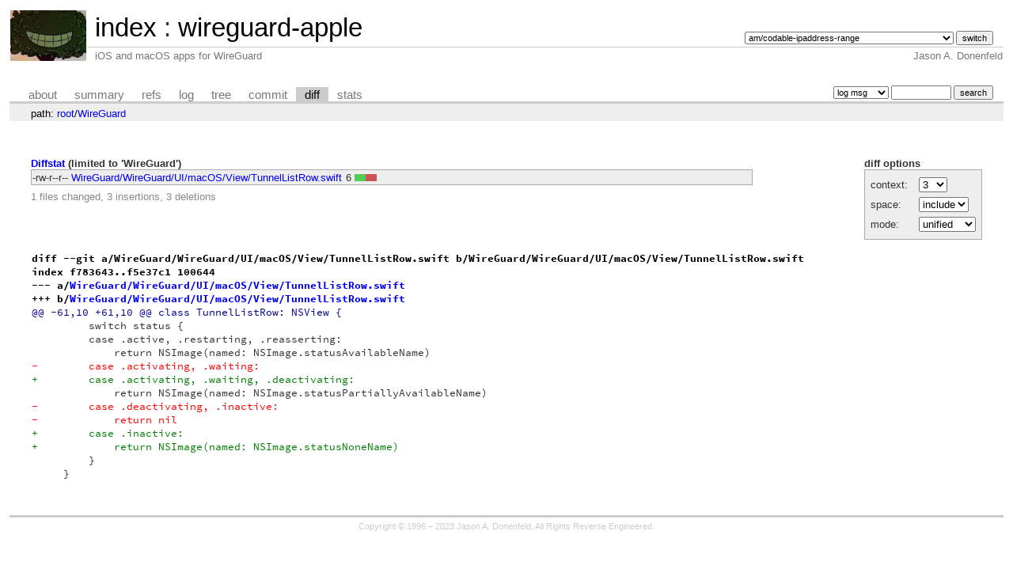

--- FILE ---
content_type: text/html; charset=UTF-8
request_url: https://git.zx2c4.com/wireguard-apple/diff/WireGuard?h=0.0.20190319-4&id=5aa0f1a25f2439e20b6933bb2943b5c80c23bb44&id2=602639ee25d460d26cf9253ab21e21e27917244c
body_size: 2338
content:
<!DOCTYPE html>
<html lang='en'>
<head>
<title>wireguard-apple - iOS and macOS apps for WireGuard</title>
<meta name='generator' content='cgit v1.2.3-59-g8ed1b'/>
<meta name='robots' content='index, nofollow'/>
<link rel='stylesheet' type='text/css' href='/cgit.css'/>
<script type='text/javascript' src='/cgit.js'></script>
<link rel='shortcut icon' href='/favicon.ico'/>
<link rel='alternate' title='Atom feed' href='https://git.zx2c4.com/wireguard-apple/atom/WireGuard?h=0.0.20190319-4' type='application/atom+xml'/>
<link rel='vcs-git' href='https://git.zx2c4.com/wireguard-apple' title='wireguard-apple Git repository'/>
<link rel='vcs-git' href='git://git.zx2c4.com/wireguard-apple' title='wireguard-apple Git repository'/>
<link rel='vcs-git' href='ssh://git@git.zx2c4.com/wireguard-apple' title='wireguard-apple Git repository'/>
</head>
<body>
<div id='cgit'><table id='header'>
<tr>
<td class='logo' rowspan='2'><a href='http://www.zx2c4.com/'><img src='/cgit.png' alt='cgit logo'/></a></td>
<td class='main'><a href='/'>index</a> : <a href='/wireguard-apple/'>wireguard-apple</a></td><td class='form'><form method='get'>
<input type='hidden' name='id' value='5aa0f1a25f2439e20b6933bb2943b5c80c23bb44'/><input type='hidden' name='id2' value='602639ee25d460d26cf9253ab21e21e27917244c'/><select name='h' onchange='this.form.submit();'>
<option value='am/codable-ipaddress-range'>am/codable-ipaddress-range</option>
<option value='am/codable-key'>am/codable-key</option>
<option value='am/default-path'>am/default-path</option>
<option value='am/develop'>am/develop</option>
<option value='am/fix-addrinfo-crash'>am/fix-addrinfo-crash</option>
<option value='am/ignore-set-network-settings-error-when-offline'>am/ignore-set-network-settings-error-when-offline</option>
<option value='am/reasserting-opt-out'>am/reasserting-opt-out</option>
<option value='am/wgkit-types-subtarget'>am/wgkit-types-subtarget</option>
<option value='an/shortcuts-integration'>an/shortcuts-integration</option>
<option value='master'>master</option>
</select> <input type='submit' value='switch'/></form></td></tr>
<tr><td class='sub'>iOS and macOS apps for WireGuard</td><td class='sub right'>Jason A. Donenfeld</td></tr></table>
<table class='tabs'><tr><td>
<a href='/wireguard-apple/about/?h=0.0.20190319-4'>about</a><a href='/wireguard-apple/?h=0.0.20190319-4'>summary</a><a href='/wireguard-apple/refs/?h=0.0.20190319-4&amp;id=5aa0f1a25f2439e20b6933bb2943b5c80c23bb44'>refs</a><a href='/wireguard-apple/log/WireGuard?h=0.0.20190319-4'>log</a><a href='/wireguard-apple/tree/WireGuard?h=0.0.20190319-4&amp;id=5aa0f1a25f2439e20b6933bb2943b5c80c23bb44'>tree</a><a href='/wireguard-apple/commit/WireGuard?h=0.0.20190319-4&amp;id=5aa0f1a25f2439e20b6933bb2943b5c80c23bb44'>commit</a><a class='active' href='/wireguard-apple/diff/WireGuard?h=0.0.20190319-4&amp;id=5aa0f1a25f2439e20b6933bb2943b5c80c23bb44&amp;id2=602639ee25d460d26cf9253ab21e21e27917244c'>diff</a><a href='/wireguard-apple/stats/WireGuard?h=0.0.20190319-4'>stats</a></td><td class='form'><form class='right' method='get' action='/wireguard-apple/log/WireGuard'>
<input type='hidden' name='h' value='0.0.20190319-4'/><input type='hidden' name='id' value='5aa0f1a25f2439e20b6933bb2943b5c80c23bb44'/><input type='hidden' name='id2' value='602639ee25d460d26cf9253ab21e21e27917244c'/><select name='qt'>
<option value='grep'>log msg</option>
<option value='author'>author</option>
<option value='committer'>committer</option>
<option value='range'>range</option>
</select>
<input class='txt' type='search' size='10' name='q' value=''/>
<input type='submit' value='search'/>
</form>
</td></tr></table>
<div class='path'>path: <a href='/wireguard-apple/diff/?h=0.0.20190319-4&amp;id=5aa0f1a25f2439e20b6933bb2943b5c80c23bb44&amp;id2=602639ee25d460d26cf9253ab21e21e27917244c'>root</a>/<a href='/wireguard-apple/diff/WireGuard?h=0.0.20190319-4&amp;id=5aa0f1a25f2439e20b6933bb2943b5c80c23bb44&amp;id2=602639ee25d460d26cf9253ab21e21e27917244c'>WireGuard</a></div><div class='content'><div class='cgit-panel'><b>diff options</b><form method='get'><input type='hidden' name='h' value='0.0.20190319-4'/><input type='hidden' name='id' value='5aa0f1a25f2439e20b6933bb2943b5c80c23bb44'/><input type='hidden' name='id2' value='602639ee25d460d26cf9253ab21e21e27917244c'/><table><tr><td colspan='2'/></tr><tr><td class='label'>context:</td><td class='ctrl'><select name='context' onchange='this.form.submit();'><option value='1'>1</option><option value='2'>2</option><option value='3' selected='selected'>3</option><option value='4'>4</option><option value='5'>5</option><option value='6'>6</option><option value='7'>7</option><option value='8'>8</option><option value='9'>9</option><option value='10'>10</option><option value='15'>15</option><option value='20'>20</option><option value='25'>25</option><option value='30'>30</option><option value='35'>35</option><option value='40'>40</option></select></td></tr><tr><td class='label'>space:</td><td class='ctrl'><select name='ignorews' onchange='this.form.submit();'><option value='0' selected='selected'>include</option><option value='1'>ignore</option></select></td></tr><tr><td class='label'>mode:</td><td class='ctrl'><select name='dt' onchange='this.form.submit();'><option value='0' selected='selected'>unified</option><option value='1'>ssdiff</option><option value='2'>stat only</option></select></td></tr><tr><td/><td class='ctrl'><noscript><input type='submit' value='reload'/></noscript></td></tr></table></form></div><div class='diffstat-header'><a href='/wireguard-apple/diff/?h=0.0.20190319-4&amp;id=5aa0f1a25f2439e20b6933bb2943b5c80c23bb44&amp;id2=602639ee25d460d26cf9253ab21e21e27917244c'>Diffstat</a> (limited to 'WireGuard')</div><table summary='diffstat' class='diffstat'><tr><td class='mode'>-rw-r--r--</td><td class='upd'><a href='/wireguard-apple/diff/WireGuard/WireGuard/UI/macOS/View/TunnelListRow.swift?h=0.0.20190319-4&amp;id=5aa0f1a25f2439e20b6933bb2943b5c80c23bb44&amp;id2=602639ee25d460d26cf9253ab21e21e27917244c'>WireGuard/WireGuard/UI/macOS/View/TunnelListRow.swift</a></td><td class='right'>6</td><td class='graph'><table summary='file diffstat' width='6%'><tr><td class='add' style='width: 50.0%;'/><td class='rem' style='width: 50.0%;'/><td class='none' style='width: 0.0%;'/></tr></table></td></tr>
</table><div class='diffstat-summary'>1 files changed, 3 insertions, 3 deletions</div><table summary='diff' class='diff'><tr><td><div class='head'>diff --git a/WireGuard/WireGuard/UI/macOS/View/TunnelListRow.swift b/WireGuard/WireGuard/UI/macOS/View/TunnelListRow.swift<br/>index f783643..f5e37c1 100644<br/>--- a/<a href='/wireguard-apple/tree/WireGuard/WireGuard/UI/macOS/View/TunnelListRow.swift?h=0.0.20190319-4&amp;id=602639ee25d460d26cf9253ab21e21e27917244c'>WireGuard/WireGuard/UI/macOS/View/TunnelListRow.swift</a><br/>+++ b/<a href='/wireguard-apple/tree/WireGuard/WireGuard/UI/macOS/View/TunnelListRow.swift?h=0.0.20190319-4&amp;id=5aa0f1a25f2439e20b6933bb2943b5c80c23bb44'>WireGuard/WireGuard/UI/macOS/View/TunnelListRow.swift</a></div><div class='hunk'>@@ -61,10 +61,10 @@ class TunnelListRow: NSView {</div><div class='ctx'>         switch status {</div><div class='ctx'>         case .active, .restarting, .reasserting:</div><div class='ctx'>             return NSImage(named: NSImage.statusAvailableName)</div><div class='del'>-        case .activating, .waiting:</div><div class='add'>+        case .activating, .waiting, .deactivating:</div><div class='ctx'>             return NSImage(named: NSImage.statusPartiallyAvailableName)</div><div class='del'>-        case .deactivating, .inactive:</div><div class='del'>-            return nil</div><div class='add'>+        case .inactive:</div><div class='add'>+            return NSImage(named: NSImage.statusNoneName)</div><div class='ctx'>         }</div><div class='ctx'>     }</div><div class='ctx'> </div></td></tr></table></div> <!-- class=content -->
<div class='footer'>Copyright &copy; 1996 &ndash; 2023 Jason A. Donenfeld. All Rights Reverse Engineered.</div>
<script type="text/javascript">
  var _gaq = _gaq || [];
  _gaq.push(['_setAccount', 'UA-135234-5']);
  _gaq.push(['_trackPageview']);
  (function() {
    var ga = document.createElement('script'); ga.type = 'text/javascript'; ga.async = true;
    ga.src = ('https:' == document.location.protocol ? 'https://ssl' : 'http://www') + '.google-analytics.com/ga.js';
    var s = document.getElementsByTagName('script')[0]; s.parentNode.insertBefore(ga, s);
  })();
</script>
</div> <!-- id=cgit -->
</body>
</html>
